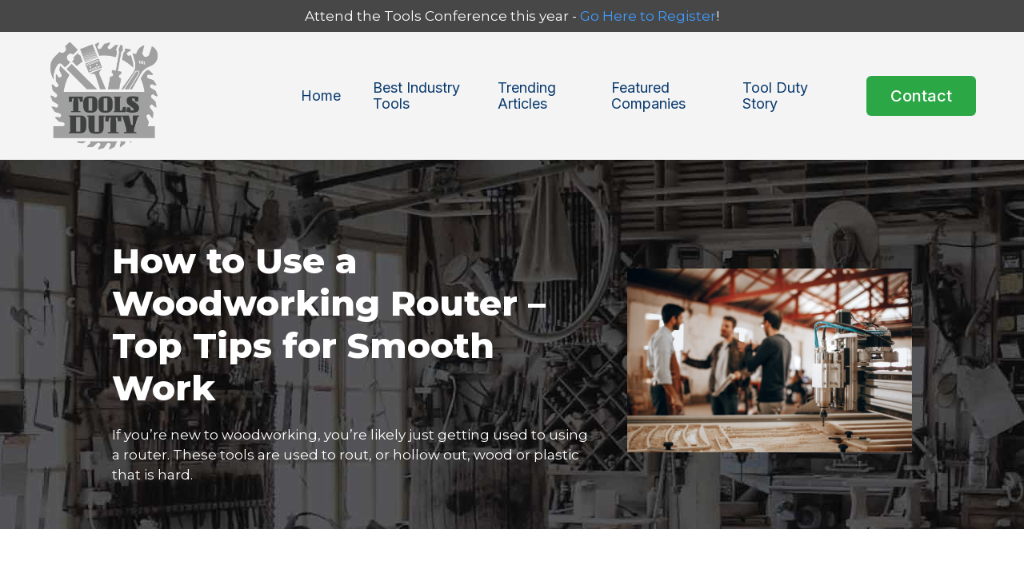

--- FILE ---
content_type: text/html
request_url: https://www.toolsduty.com/articles/how-to-use-a-woodworking-router
body_size: 6569
content:
<!DOCTYPE html><!-- Last Published: Tue Mar 04 2025 17:21:21 GMT+0000 (Coordinated Universal Time) --><html data-wf-domain="www.toolsduty.com" data-wf-page="61ad7f5f69b1b278f421f87b" data-wf-site="61a942c85fbdde559d55c567" data-wf-collection="61ad7f5f69b1b2519321f879" data-wf-item-slug="how-to-use-a-woodworking-router"><head><meta charset="utf-8"/><title>How to Use a Woodworking Router – Top Tips for Smooth Work</title><meta content="If you’re new to woodworking, you’re likely just getting used to using a router. These tools are used to rout, or hollow out, wood or plastic that is hard." name="description"/><meta content="How to Use a Woodworking Router – Top Tips for Smooth Work" property="og:title"/><meta content="If you’re new to woodworking, you’re likely just getting used to using a router. These tools are used to rout, or hollow out, wood or plastic that is hard." property="og:description"/><meta content="How to Use a Woodworking Router – Top Tips for Smooth Work" property="twitter:title"/><meta content="If you’re new to woodworking, you’re likely just getting used to using a router. These tools are used to rout, or hollow out, wood or plastic that is hard." property="twitter:description"/><meta property="og:type" content="website"/><meta content="summary_large_image" name="twitter:card"/><meta content="width=device-width, initial-scale=1" name="viewport"/><link href="https://cdn.prod.website-files.com/61a942c85fbdde559d55c567/css/toolsduty.webflow.10b307831.css" rel="stylesheet" type="text/css"/><link href="https://fonts.googleapis.com" rel="preconnect"/><link href="https://fonts.gstatic.com" rel="preconnect" crossorigin="anonymous"/><script src="https://ajax.googleapis.com/ajax/libs/webfont/1.6.26/webfont.js" type="text/javascript"></script><script type="text/javascript">WebFont.load({  google: {    families: ["Montserrat:100,100italic,200,200italic,300,300italic,400,400italic,500,500italic,600,600italic,700,700italic,800,800italic,900,900italic","Inter:100,200,300,regular,500,600,700,800,900"]  }});</script><script type="text/javascript">!function(o,c){var n=c.documentElement,t=" w-mod-";n.className+=t+"js",("ontouchstart"in o||o.DocumentTouch&&c instanceof DocumentTouch)&&(n.className+=t+"touch")}(window,document);</script><link href="https://cdn.prod.website-files.com/61a942c85fbdde559d55c567/61b1a3767e45f616f3d97c1f_toolduty-32.png" rel="shortcut icon" type="image/x-icon"/><link href="https://cdn.prod.website-files.com/61a942c85fbdde559d55c567/61b1a37d1245362fcf1c6fa4_toolduty-256.png" rel="apple-touch-icon"/><style type="text/css">

body {
  -webkit-font-smoothing: antialiased;
}      
</style></head><body class="body-2"><div class="div-block-19"><div class="w-layout-blockcontainer container-5 w-container"><div class="text-block-8">Attend the Tools Conference this year - <a href="https://aasp-pa.org/tools/">Go Here to Register</a>!</div></div></div><div class="nav-container"><div data-collapse="medium" data-animation="default" data-duration="200" data-doc-height="1" data-easing="ease" data-easing2="ease" role="banner" class="navbar w-nav"><div class="w-layout-grid menu-grid"><a href="/" class="brand w-inline-block"><img src="https://cdn.prod.website-files.com/61a942c85fbdde559d55c567/61a945b3e53b550f43980a96_tool-reviews-by-toolduty.png" loading="lazy" alt=""/></a><nav role="navigation" id="w-node-_55a81060-6aca-191f-1d76-5dfe32b05d50-32b05d4a" class="nav-menu w-nav-menu"><div data-hover="false" data-delay="0" class="dropdown w-dropdown"><div class="dropdown-toggle w-dropdown-toggle"><div class="icon-2 w-icon-dropdown-toggle"></div><div>Categories</div></div><nav class="dropdown-list w-dropdown-list"><a href="/categories/finance" class="dropdown-link w-dropdown-link">Finance</a><a href="/categories/business" class="dropdown-link w-dropdown-link">Business</a><a href="/categories/sports" class="dropdown-link w-dropdown-link">Sports</a><a href="/categories/entertainment" class="dropdown-link w-dropdown-link">Entertainment</a><a href="/categories/travel" class="dropdown-link w-dropdown-link">Travel</a></nav></div><div data-hover="false" data-delay="0" class="dropdown-2 w-dropdown"><div class="dropdown-toggle w-dropdown-toggle"><div class="icon-2 w-icon-dropdown-toggle"></div><div>Pages</div></div><nav class="dropdown-list w-dropdown-list"><a href="#" class="dropdown-link w-dropdown-link">Landing Page 1</a><a href="#" class="dropdown-link w-dropdown-link">Landing Page 2</a><a href="#" class="dropdown-link w-dropdown-link">Landing Page 3</a><a href="#" class="dropdown-link w-dropdown-link">Landing Page 4</a><a href="#" class="dropdown-link w-dropdown-link">About</a><a href="/contact" class="dropdown-link w-dropdown-link">Contact</a></nav></div><a href="/articles" class="nav-item w-inline-block"><div class="text-block-2">Home</div></a><a href="/industry" class="nav-item w-inline-block"><div class="text-block-2">Best Industry Tools</div></a><a href="/articles" class="nav-item w-inline-block"><div class="text-block-2">Trending Articles</div></a><a href="/featured-company" class="nav-item w-inline-block"><div class="text-block-2">Featured Companies</div></a><a href="/about-me" class="nav-item w-inline-block"><div class="text-block-3">Tool Duty Story</div></a><a href="/contact" class="button-cta w-button">Contact</a></nav><div id="w-node-_55a81060-6aca-191f-1d76-5dfe32b05d59-32b05d4a" class="menu-button w-nav-button"><div class="icon w-icon-nav-menu"></div></div></div></div></div><section class="section-4"><div class="w-layout-hflex flex-block"><div class="div-block-7"><h1 class="heading-5">How to Use a Woodworking Router – Top Tips for Smooth Work</h1><p class="paragraph-2">If you’re new to woodworking, you’re likely just getting used to using a router. These tools are used to rout, or hollow out, wood or plastic that is hard. </p></div><div class="div-block-6"><img loading="lazy" alt="How to Use a Woodworking Router – Top Tips for Smooth Work" src="https://cdn.prod.website-files.com/61a942c85fbdde512a55c58a/61b184bf1d072eaa2e26cf2a_t-27.jpg" sizes="(max-width: 479px) 96vw, (max-width: 767px) 61vw, (max-width: 1919px) 70vw, 1480px" srcset="https://cdn.prod.website-files.com/61a942c85fbdde512a55c58a/61b184bf1d072eaa2e26cf2a_t-27-p-800.jpeg 800w, https://cdn.prod.website-files.com/61a942c85fbdde512a55c58a/61b184bf1d072eaa2e26cf2a_t-27.jpg 850w" class="image"/></div></div></section><div class="section-2"><div class="main-container margin-top-50"><div class="w-row"><div class="w-col w-col-9"><div class="large-container center-align"><a href="/articles" class="link-3">&lt; Back to all blog posts</a><div class="div-block-13"><img src="https://cdn.prod.website-files.com/61a942c85fbdde512a55c58a/61b184bf1d072eaa2e26cf2a_t-27.jpg" loading="lazy" alt="" sizes="(max-width: 767px) 87vw, (max-width: 991px) 67vw, (max-width: 1919px) 64vw, 750px" srcset="https://cdn.prod.website-files.com/61a942c85fbdde512a55c58a/61b184bf1d072eaa2e26cf2a_t-27-p-800.jpeg 800w, https://cdn.prod.website-files.com/61a942c85fbdde512a55c58a/61b184bf1d072eaa2e26cf2a_t-27.jpg 850w"/></div><div class="intro w-richtext"><p>If you’re new to woodworking, you’re likely just getting used to using a router. These tools are used to rout, or hollow out, wood or plastic that is hard. So, just how do you use this tool? The basics are really easy, and after you learn them all you have to do is get some practice using it to get better.</p><p>Routers can be either hand tools or power tools, and they are used for trimming, shaping, and cutting not just wood and plastic, but also metal and many other materials. Keep reading if you’re curious about how this tool is used.</p><h2>A Router Is an Indispensable Woodworking Tool</h2><p>It has been said that with a piece of wood and a router, you can make almost anything. You can find these tools in any builder’s toolbox – it is just that valuable. If you’re trying to decide whether or not you should purchase one of these tools, consider some of their many benefits, which include:</p><ul role="list"><li>They reduce a lot of wood waste.</li><li>They accommodate a cutting area that is quite large.</li><li>They give you more control over your project.</li><li>They come with numerous time-saving accessories.</li><li>They allow you to repeat patterns with more accuracy.</li></ul><p>Routers make all of your projects much easier and even offer accessories such as dust collection systems, bushing adapters, centering cones, and edge guides, among others. In fact, you can even complete your woodworking projects while having a lot of fun at the same time.</p><p>If you’d like some helpful tips to help you figure out how to work this very versatile tool, keep reading because below are just a few of them.</p><h2>Getting Started with Your Router</h2><p>Although it’s impossible to go over everything you can do with your router in this one article, we can at least go over a few of the basics. Once you master these, the rest will come much easier, and in fact, you can keep learning more and more techniques for a long time after the basics are perfected. The following are a few of those basics.</p><p><strong>Move to the right.</strong> When you work with a router and you’re a beginner, it’s easy for the tool to be used incorrectly, including having it go in the wrong direction. When you’re using your router, make sure it is going the opposite direction of the rotation of the bit. When you do this, you’ll gain more control over the tool and it will cut into the work and leave the edge of the piece alone.</p><p><strong>Mount the tool upside down.</strong> To make your work easier, you can mount your router upside down on a router table, giving you a hands-free way to do your work. Using the tool while holding it restricts some of the possibilities when you’re cutting or shaping your product, but using a router table and mounting the tool securely gives you a lot more freedom and makes every project a lot easier on you.</p><p><strong>Template cut.</strong> If you need to make two or more pieces that are just alike, this is the type of cut you want. You have to use a top-bearing straight bit and a pattern, and it works because the bit carves the wood at the same time that the bearing rolls along the pattern. It is not a difficult cut, but go ahead and practice it because it will likely be repeated quite often.</p><h3>Conclusion</h3><p>The above techniques naturally don’t cover every single thing you can do with your woodworking router, but it’s a great start. A router isn’t as difficult to use as you might think, and we believe this article has proved that. What do you think?</p><p>By now you should be pretty excited about getting started with your router. Because there are so many things you can do with it, it’s good to know that this tool is easy to find and easy to learn how to operate. Indeed, you can do some amazing things with a woodworking router, because it is one tool that will make you glad you got into woodworking in the first place.</p><p>‍</p></div><div class="div-block-20"><img loading="lazy" alt="" src="" class="w-dyn-bind-empty"/></div><div class="body-1 w-dyn-bind-empty w-richtext"></div><div class="div-block-20"><img loading="lazy" alt="" src="" class="w-dyn-bind-empty"/></div><div class="body w-dyn-bind-empty w-richtext"></div><div class="body w-dyn-bind-empty w-richtext"></div><div class="body w-dyn-bind-empty w-richtext"></div></div></div><div class="column w-col w-col-3"><div class="w-dyn-list"><div role="list" class="w-dyn-items"><div role="listitem" class="w-dyn-item"><a href="/articles/top-5-repair-issues-for-property-managers-and-when-to-diy" class="w-inline-block"><div class="w-layout-vflex flex-block-6"><img loading="lazy" alt="Top 5 Repair Issues for Property Managers (And When to DIY)" src="https://cdn.prod.website-files.com/61a942c85fbdde512a55c58a/67c621afa20c51ed6d9015b0_Property%20Managers%20Repair%20Issues.jpg" sizes="(max-width: 767px) 87vw, (max-width: 991px) 21vw, (max-width: 1919px) 20vw, 300px" srcset="https://cdn.prod.website-files.com/61a942c85fbdde512a55c58a/67c621afa20c51ed6d9015b0_Property%20Managers%20Repair%20Issues-p-500.jpg 500w, https://cdn.prod.website-files.com/61a942c85fbdde512a55c58a/67c621afa20c51ed6d9015b0_Property%20Managers%20Repair%20Issues-p-800.jpg 800w, https://cdn.prod.website-files.com/61a942c85fbdde512a55c58a/67c621afa20c51ed6d9015b0_Property%20Managers%20Repair%20Issues.jpg 870w"/><h3 class="heading-15">Top 5 Repair Issues for Property Managers (And When to DIY)</h3></div></a></div><div role="listitem" class="w-dyn-item"><a href="/articles/efficient-tile-removal-from-concrete-slabs-expert-tips" class="w-inline-block"><div class="w-layout-vflex flex-block-6"><img loading="lazy" alt="Efficient Tile Removal from Concrete Slabs: Expert Tips" src="https://cdn.prod.website-files.com/61a942c85fbdde512a55c58a/66cb5085a09f2393af4f3825_removing%20tile%20from%20concrete.jpg" sizes="(max-width: 767px) 87vw, (max-width: 991px) 21vw, (max-width: 1919px) 20vw, 300px" srcset="https://cdn.prod.website-files.com/61a942c85fbdde512a55c58a/66cb5085a09f2393af4f3825_removing%20tile%20from%20concrete-p-500.jpg 500w, https://cdn.prod.website-files.com/61a942c85fbdde512a55c58a/66cb5085a09f2393af4f3825_removing%20tile%20from%20concrete.jpg 800w"/><h3 class="heading-15">Efficient Tile Removal from Concrete Slabs: Expert Tips</h3></div></a></div><div role="listitem" class="w-dyn-item"><a href="/articles/hoa-tool-storage-rules-what-homeowners-need-to-know" class="w-inline-block"><div class="w-layout-vflex flex-block-6"><img loading="lazy" alt="HOA Tool Storage Rules: What Homeowners Need to Know" src="https://cdn.prod.website-files.com/61a942c85fbdde512a55c58a/66cb49b8a09f2393af49e292_hoa%20storage%20for%20tools.jpg" sizes="(max-width: 767px) 87vw, (max-width: 991px) 21vw, (max-width: 1919px) 20vw, 300px" srcset="https://cdn.prod.website-files.com/61a942c85fbdde512a55c58a/66cb49b8a09f2393af49e292_hoa%20storage%20for%20tools-p-500.jpg 500w, https://cdn.prod.website-files.com/61a942c85fbdde512a55c58a/66cb49b8a09f2393af49e292_hoa%20storage%20for%20tools.jpg 900w"/><h3 class="heading-15">HOA Tool Storage Rules: What Homeowners Need to Know</h3></div></a></div><div role="listitem" class="w-dyn-item"><a href="/articles/fixing-leaks-in-metal-roofs-tips-techniques" class="w-inline-block"><div class="w-layout-vflex flex-block-6"><img loading="lazy" alt="Fixing Leaks in Metal Roofs: Tips &amp; Techniques" src="https://cdn.prod.website-files.com/61a942c85fbdde512a55c58a/65c56462f9b84d3c2f10f6ad_leak-in-metal-roof.jpg" sizes="(max-width: 767px) 87vw, (max-width: 991px) 21vw, (max-width: 1919px) 20vw, 300px" srcset="https://cdn.prod.website-files.com/61a942c85fbdde512a55c58a/65c56462f9b84d3c2f10f6ad_leak-in-metal-roof-p-500.jpg 500w, https://cdn.prod.website-files.com/61a942c85fbdde512a55c58a/65c56462f9b84d3c2f10f6ad_leak-in-metal-roof.jpg 750w"/><h3 class="heading-15">Fixing Leaks in Metal Roofs: Tips &amp; Techniques</h3></div></a></div><div role="listitem" class="w-dyn-item"><a href="/articles/maintaining-glass-shower-door-seals-tips-solutions" class="w-inline-block"><div class="w-layout-vflex flex-block-6"><img loading="lazy" alt="Maintaining Glass Shower Door Seals: Tips &amp; Solutions" src="https://cdn.prod.website-files.com/61a942c85fbdde512a55c58a/65c54fcc237fe0381fbaf69c_glass%20shower%20door%20seal.jpg" sizes="(max-width: 767px) 87vw, (max-width: 991px) 21vw, (max-width: 1919px) 20vw, 300px" srcset="https://cdn.prod.website-files.com/61a942c85fbdde512a55c58a/65c54fcc237fe0381fbaf69c_glass%20shower%20door%20seal-p-500.jpg 500w, https://cdn.prod.website-files.com/61a942c85fbdde512a55c58a/65c54fcc237fe0381fbaf69c_glass%20shower%20door%20seal.jpg 730w"/><h3 class="heading-15">Maintaining Glass Shower Door Seals: Tips &amp; Solutions</h3></div></a></div><div role="listitem" class="w-dyn-item"><a href="/articles/eco-friendly-carpet-cleaning-benefits-effective-techniques" class="w-inline-block"><div class="w-layout-vflex flex-block-6"><img loading="lazy" alt="Eco-Friendly Carpet Cleaning: Benefits &amp; Effective Techniques" src="https://cdn.prod.website-files.com/61a942c85fbdde512a55c58a/65c3b2f3021051059c5f50f6_renewable-energy.jpg" sizes="(max-width: 767px) 87vw, (max-width: 991px) 21vw, (max-width: 1919px) 20vw, 300px" srcset="https://cdn.prod.website-files.com/61a942c85fbdde512a55c58a/65c3b2f3021051059c5f50f6_renewable-energy-p-500.jpg 500w, https://cdn.prod.website-files.com/61a942c85fbdde512a55c58a/65c3b2f3021051059c5f50f6_renewable-energy.jpg 720w"/><h3 class="heading-15">Eco-Friendly Carpet Cleaning: Benefits &amp; Effective Techniques</h3></div></a></div><div role="listitem" class="w-dyn-item"><a href="/articles/best-chainsaw-under-200" class="w-inline-block"><div class="w-layout-vflex flex-block-6"><img loading="lazy" alt="Best Chainsaws Under $200: Report on Top-Selling Models" src="https://cdn.prod.website-files.com/61a942c85fbdde512a55c58a/61b1a00573c122493034a689_t-44.jpg" sizes="(max-width: 767px) 87vw, (max-width: 991px) 21vw, (max-width: 1919px) 20vw, 300px" srcset="https://cdn.prod.website-files.com/61a942c85fbdde512a55c58a/61b1a00573c122493034a689_t-44-p-500.jpeg 500w, https://cdn.prod.website-files.com/61a942c85fbdde512a55c58a/61b1a00573c122493034a689_t-44-p-800.jpeg 800w, https://cdn.prod.website-files.com/61a942c85fbdde512a55c58a/61b1a00573c122493034a689_t-44.jpg 850w"/><h3 class="heading-15">Best Chainsaws Under $200: Report on Top-Selling Models</h3></div></a></div><div role="listitem" class="w-dyn-item"><a href="/articles/best-hole-saw-kit-for-electricians-plumbers" class="w-inline-block"><div class="w-layout-vflex flex-block-6"><img loading="lazy" alt="Best Hole Saw Kit for Electricians &amp; Plumbers – Reviews and Buyer’s Guide" src="https://cdn.prod.website-files.com/61a942c85fbdde512a55c58a/61b197ef11f81c7903faef6b_t-43.jpg" sizes="(max-width: 767px) 87vw, (max-width: 991px) 21vw, (max-width: 1919px) 20vw, 300px" srcset="https://cdn.prod.website-files.com/61a942c85fbdde512a55c58a/61b197ef11f81c7903faef6b_t-43-p-800.jpeg 800w, https://cdn.prod.website-files.com/61a942c85fbdde512a55c58a/61b197ef11f81c7903faef6b_t-43.jpg 850w"/><h3 class="heading-15">Best Hole Saw Kit for Electricians &amp; Plumbers – Reviews and Buyer’s Guide</h3></div></a></div><div role="listitem" class="w-dyn-item"><a href="/articles/best-heat-gun-for-removing-paint" class="w-inline-block"><div class="w-layout-vflex flex-block-6"><img loading="lazy" alt="Best Heat Gun for Removing Paint" src="https://cdn.prod.website-files.com/61a942c85fbdde512a55c58a/61b196f2a91c10e40c3bb198_t-42.jpg"/><h3 class="heading-15">Best Heat Gun for Removing Paint</h3></div></a></div><div role="listitem" class="w-dyn-item"><a href="/articles/best-table-saw-for-small-shop" class="w-inline-block"><div class="w-layout-vflex flex-block-6"><img loading="lazy" alt="The Best Table Saw for a Small Shop – List of Top-Rated" src="https://cdn.prod.website-files.com/61a942c85fbdde512a55c58a/61b195a9ced168633b490bdc_t-41.jpg"/><h3 class="heading-15">The Best Table Saw for a Small Shop – List of Top-Rated</h3></div></a></div><div role="listitem" class="w-dyn-item"><a href="/articles/best-plasma-cutter-under-500" class="w-inline-block"><div class="w-layout-vflex flex-block-6"><img loading="lazy" alt="Best Budget Plasma Cutters Under $500 – In-Depth Reviews" src="https://cdn.prod.website-files.com/61a942c85fbdde512a55c58a/61b194a2c97717d5ba2610f9_t-40.jpg"/><h3 class="heading-15">Best Budget Plasma Cutters Under $500 – In-Depth Reviews</h3></div></a></div><div role="listitem" class="w-dyn-item"><a href="/articles/best-drill-bit-for-hardened-steel" class="w-inline-block"><div class="w-layout-vflex flex-block-6"><img loading="lazy" alt="TOP 3 Best Drill Bits for Hardened Steel Bolt – Reviews" src="https://cdn.prod.website-files.com/61a942c85fbdde512a55c58a/61b193add9ab7601a79cdbba_t-39.jpg" sizes="(max-width: 767px) 87vw, (max-width: 991px) 21vw, (max-width: 1919px) 20vw, 300px" srcset="https://cdn.prod.website-files.com/61a942c85fbdde512a55c58a/61b193add9ab7601a79cdbba_t-39-p-800.jpeg 800w, https://cdn.prod.website-files.com/61a942c85fbdde512a55c58a/61b193add9ab7601a79cdbba_t-39.jpg 850w"/><h3 class="heading-15">TOP 3 Best Drill Bits for Hardened Steel Bolt – Reviews</h3></div></a></div><div role="listitem" class="w-dyn-item"><a href="/articles/p731-vs-p737" class="w-inline-block"><div class="w-layout-vflex flex-block-6"><img loading="lazy" alt="Ryobi P731 vs P737 Review and Comparison – Which Inflator is the Best?" src="https://cdn.prod.website-files.com/61a942c85fbdde512a55c58a/61b192b3d164d77550cb7586_t-38.jpg"/><h3 class="heading-15">Ryobi P731 vs P737 Review and Comparison – Which Inflator is the Best?</h3></div></a></div><div role="listitem" class="w-dyn-item"><a href="/articles/dewalt-dws779-vs-dws780-vs-dws709" class="w-inline-block"><div class="w-layout-vflex flex-block-6"><img loading="lazy" alt="Dewalt Dws779 vs. Dws780 vs. Dws709 – Reviews and Comparison" src="https://cdn.prod.website-files.com/61a942c85fbdde512a55c58a/61b1917e0d73fe114220a9a2_t-37.jpg" sizes="(max-width: 767px) 87vw, (max-width: 991px) 21vw, (max-width: 1919px) 20vw, 300px" srcset="https://cdn.prod.website-files.com/61a942c85fbdde512a55c58a/61b1917e0d73fe114220a9a2_t-37-p-800.jpeg 800w, https://cdn.prod.website-files.com/61a942c85fbdde512a55c58a/61b1917e0d73fe114220a9a2_t-37.jpg 850w"/><h3 class="heading-15">Dewalt Dws779 vs. Dws780 vs. Dws709 – Reviews and Comparison</h3></div></a></div><div role="listitem" class="w-dyn-item"><a href="/articles/best-woodworking-vise" class="w-inline-block"><div class="w-layout-vflex flex-block-6"><img loading="lazy" alt="Best Vises for Woodworking – List of Top-Rated" src="https://cdn.prod.website-files.com/61a942c85fbdde512a55c58a/61b190579f28a20741f7024e_t-36.jpg" sizes="(max-width: 767px) 87vw, (max-width: 991px) 21vw, (max-width: 1919px) 20vw, 300px" srcset="https://cdn.prod.website-files.com/61a942c85fbdde512a55c58a/61b190579f28a20741f7024e_t-36-p-500.jpeg 500w, https://cdn.prod.website-files.com/61a942c85fbdde512a55c58a/61b190579f28a20741f7024e_t-36-p-800.jpeg 800w, https://cdn.prod.website-files.com/61a942c85fbdde512a55c58a/61b190579f28a20741f7024e_t-36.jpg 850w"/><h3 class="heading-15">Best Vises for Woodworking – List of Top-Rated</h3></div></a></div></div></div></div></div></div></div><div id="sign-up" class="section less-padding filled"><div class="main-container no-margin-top"><div class="small-container center-align"><h2 class="white">Get the Latest News on Tools and More for Home Service Pros!</h2><p class="paragraph-4">Sign up now and be in the know about the best tools for home service professionals. We deliver news, reviews, and trends straight to your inbox.</p><div class="email-sign-up padding-top w-form"><form id="email-form" name="email-form" data-name="Email Form" method="get" class="form-2" data-wf-page-id="61ad7f5f69b1b278f421f87b" data-wf-element-id="4ee2ee06-edc6-a8fe-3090-34c5db110ccb"><input class="text-field-2 w-input" maxlength="256" name="email-2" data-name="Email 2" placeholder="Enter your email" type="email" id="email-2" required=""/><input type="submit" data-wait="Please wait..." class="submit-button w-button" value="Sign up"/></form><div class="w-form-done"><div>Thank you! Your submission has been received!</div></div><div class="w-form-fail"><div>Oops! Something went wrong while submitting the form.</div></div></div></div></div></div><div data-w-id="e80a0129-a058-7b69-e932-61ee9aec5d96" class="footer"><div class="w-layout-blockcontainer container w-container"><img src="https://cdn.prod.website-files.com/61a942c85fbdde559d55c567/61b1a37d1245362fcf1c6fa4_toolduty-256.png" loading="lazy" alt="tools duty"/><div class="w-layout-hflex flex-block-2"><a href="/articles" class="footer-link">Articles</a><a href="/about-me" class="footer-link">About Me</a><a href="/contact" class="footer-link">Contact</a><a href="/disclaimer" class="footer-link">Disclaimer</a><a href="/privacy-policy" class="footer-link">Privacy Policy</a><a href="#" target="_blank" class="footer-link">Twitter</a><a href="#" target="_blank" class="footer-link">Instagram</a></div></div><div class="text-block-4">© Copyright - ToolsDuty - 2023</div></div><script src="https://d3e54v103j8qbb.cloudfront.net/js/jquery-3.5.1.min.dc5e7f18c8.js?site=61a942c85fbdde559d55c567" type="text/javascript" integrity="sha256-9/aliU8dGd2tb6OSsuzixeV4y/faTqgFtohetphbbj0=" crossorigin="anonymous"></script><script src="https://cdn.prod.website-files.com/61a942c85fbdde559d55c567/js/webflow.schunk.4a394eb5af8156f2.js" type="text/javascript"></script><script src="https://cdn.prod.website-files.com/61a942c85fbdde559d55c567/js/webflow.37fb8429.afe576326791796d.js" type="text/javascript"></script></body></html>

--- FILE ---
content_type: text/css
request_url: https://cdn.prod.website-files.com/61a942c85fbdde559d55c567/css/toolsduty.webflow.10b307831.css
body_size: 12031
content:
html {
  -webkit-text-size-adjust: 100%;
  -ms-text-size-adjust: 100%;
  font-family: sans-serif;
}

body {
  margin: 0;
}

article, aside, details, figcaption, figure, footer, header, hgroup, main, menu, nav, section, summary {
  display: block;
}

audio, canvas, progress, video {
  vertical-align: baseline;
  display: inline-block;
}

audio:not([controls]) {
  height: 0;
  display: none;
}

[hidden], template {
  display: none;
}

a {
  background-color: #0000;
}

a:active, a:hover {
  outline: 0;
}

abbr[title] {
  border-bottom: 1px dotted;
}

b, strong {
  font-weight: bold;
}

dfn {
  font-style: italic;
}

h1 {
  margin: .67em 0;
  font-size: 2em;
}

mark {
  color: #000;
  background: #ff0;
}

small {
  font-size: 80%;
}

sub, sup {
  vertical-align: baseline;
  font-size: 75%;
  line-height: 0;
  position: relative;
}

sup {
  top: -.5em;
}

sub {
  bottom: -.25em;
}

img {
  border: 0;
}

svg:not(:root) {
  overflow: hidden;
}

hr {
  box-sizing: content-box;
  height: 0;
}

pre {
  overflow: auto;
}

code, kbd, pre, samp {
  font-family: monospace;
  font-size: 1em;
}

button, input, optgroup, select, textarea {
  color: inherit;
  font: inherit;
  margin: 0;
}

button {
  overflow: visible;
}

button, select {
  text-transform: none;
}

button, html input[type="button"], input[type="reset"] {
  -webkit-appearance: button;
  cursor: pointer;
}

button[disabled], html input[disabled] {
  cursor: default;
}

button::-moz-focus-inner, input::-moz-focus-inner {
  border: 0;
  padding: 0;
}

input {
  line-height: normal;
}

input[type="checkbox"], input[type="radio"] {
  box-sizing: border-box;
  padding: 0;
}

input[type="number"]::-webkit-inner-spin-button, input[type="number"]::-webkit-outer-spin-button {
  height: auto;
}

input[type="search"] {
  -webkit-appearance: none;
}

input[type="search"]::-webkit-search-cancel-button, input[type="search"]::-webkit-search-decoration {
  -webkit-appearance: none;
}

legend {
  border: 0;
  padding: 0;
}

textarea {
  overflow: auto;
}

optgroup {
  font-weight: bold;
}

table {
  border-collapse: collapse;
  border-spacing: 0;
}

td, th {
  padding: 0;
}

@font-face {
  font-family: webflow-icons;
  src: url("[data-uri]") format("truetype");
  font-weight: normal;
  font-style: normal;
}

[class^="w-icon-"], [class*=" w-icon-"] {
  speak: none;
  font-variant: normal;
  text-transform: none;
  -webkit-font-smoothing: antialiased;
  -moz-osx-font-smoothing: grayscale;
  font-style: normal;
  font-weight: normal;
  line-height: 1;
  font-family: webflow-icons !important;
}

.w-icon-slider-right:before {
  content: "";
}

.w-icon-slider-left:before {
  content: "";
}

.w-icon-nav-menu:before {
  content: "";
}

.w-icon-arrow-down:before, .w-icon-dropdown-toggle:before {
  content: "";
}

.w-icon-file-upload-remove:before {
  content: "";
}

.w-icon-file-upload-icon:before {
  content: "";
}

* {
  box-sizing: border-box;
}

html {
  height: 100%;
}

body {
  color: #333;
  background-color: #fff;
  min-height: 100%;
  margin: 0;
  font-family: Arial, sans-serif;
  font-size: 14px;
  line-height: 20px;
}

img {
  vertical-align: middle;
  max-width: 100%;
  display: inline-block;
}

html.w-mod-touch * {
  background-attachment: scroll !important;
}

.w-block {
  display: block;
}

.w-inline-block {
  max-width: 100%;
  display: inline-block;
}

.w-clearfix:before, .w-clearfix:after {
  content: " ";
  grid-area: 1 / 1 / 2 / 2;
  display: table;
}

.w-clearfix:after {
  clear: both;
}

.w-hidden {
  display: none;
}

.w-button {
  color: #fff;
  line-height: inherit;
  cursor: pointer;
  background-color: #3898ec;
  border: 0;
  border-radius: 0;
  padding: 9px 15px;
  text-decoration: none;
  display: inline-block;
}

input.w-button {
  -webkit-appearance: button;
}

html[data-w-dynpage] [data-w-cloak] {
  color: #0000 !important;
}

.w-code-block {
  margin: unset;
}

pre.w-code-block code {
  all: inherit;
}

.w-optimization {
  display: contents;
}

.w-webflow-badge, .w-webflow-badge > img {
  box-sizing: unset;
  width: unset;
  height: unset;
  max-height: unset;
  max-width: unset;
  min-height: unset;
  min-width: unset;
  margin: unset;
  padding: unset;
  float: unset;
  clear: unset;
  border: unset;
  border-radius: unset;
  background: unset;
  background-image: unset;
  background-position: unset;
  background-size: unset;
  background-repeat: unset;
  background-origin: unset;
  background-clip: unset;
  background-attachment: unset;
  background-color: unset;
  box-shadow: unset;
  transform: unset;
  direction: unset;
  font-family: unset;
  font-weight: unset;
  color: unset;
  font-size: unset;
  line-height: unset;
  font-style: unset;
  font-variant: unset;
  text-align: unset;
  letter-spacing: unset;
  -webkit-text-decoration: unset;
  text-decoration: unset;
  text-indent: unset;
  text-transform: unset;
  list-style-type: unset;
  text-shadow: unset;
  vertical-align: unset;
  cursor: unset;
  white-space: unset;
  word-break: unset;
  word-spacing: unset;
  word-wrap: unset;
  transition: unset;
}

.w-webflow-badge {
  white-space: nowrap;
  cursor: pointer;
  box-shadow: 0 0 0 1px #0000001a, 0 1px 3px #0000001a;
  visibility: visible !important;
  opacity: 1 !important;
  z-index: 2147483647 !important;
  color: #aaadb0 !important;
  overflow: unset !important;
  background-color: #fff !important;
  border-radius: 3px !important;
  width: auto !important;
  height: auto !important;
  margin: 0 !important;
  padding: 6px !important;
  font-size: 12px !important;
  line-height: 14px !important;
  text-decoration: none !important;
  display: inline-block !important;
  position: fixed !important;
  inset: auto 12px 12px auto !important;
  transform: none !important;
}

.w-webflow-badge > img {
  position: unset;
  visibility: unset !important;
  opacity: 1 !important;
  vertical-align: middle !important;
  display: inline-block !important;
}

h1, h2, h3, h4, h5, h6 {
  margin-bottom: 10px;
  font-weight: bold;
}

h1 {
  margin-top: 20px;
  font-size: 38px;
  line-height: 44px;
}

h2 {
  margin-top: 20px;
  font-size: 32px;
  line-height: 36px;
}

h3 {
  margin-top: 20px;
  font-size: 24px;
  line-height: 30px;
}

h4 {
  margin-top: 10px;
  font-size: 18px;
  line-height: 24px;
}

h5 {
  margin-top: 10px;
  font-size: 14px;
  line-height: 20px;
}

h6 {
  margin-top: 10px;
  font-size: 12px;
  line-height: 18px;
}

p {
  margin-top: 0;
  margin-bottom: 10px;
}

blockquote {
  border-left: 5px solid #e2e2e2;
  margin: 0 0 10px;
  padding: 10px 20px;
  font-size: 18px;
  line-height: 22px;
}

figure {
  margin: 0 0 10px;
}

figcaption {
  text-align: center;
  margin-top: 5px;
}

ul, ol {
  margin-top: 0;
  margin-bottom: 10px;
  padding-left: 40px;
}

.w-list-unstyled {
  padding-left: 0;
  list-style: none;
}

.w-embed:before, .w-embed:after {
  content: " ";
  grid-area: 1 / 1 / 2 / 2;
  display: table;
}

.w-embed:after {
  clear: both;
}

.w-video {
  width: 100%;
  padding: 0;
  position: relative;
}

.w-video iframe, .w-video object, .w-video embed {
  border: none;
  width: 100%;
  height: 100%;
  position: absolute;
  top: 0;
  left: 0;
}

fieldset {
  border: 0;
  margin: 0;
  padding: 0;
}

button, [type="button"], [type="reset"] {
  cursor: pointer;
  -webkit-appearance: button;
  border: 0;
}

.w-form {
  margin: 0 0 15px;
}

.w-form-done {
  text-align: center;
  background-color: #ddd;
  padding: 20px;
  display: none;
}

.w-form-fail {
  background-color: #ffdede;
  margin-top: 10px;
  padding: 10px;
  display: none;
}

label {
  margin-bottom: 5px;
  font-weight: bold;
  display: block;
}

.w-input, .w-select {
  color: #333;
  vertical-align: middle;
  background-color: #fff;
  border: 1px solid #ccc;
  width: 100%;
  height: 38px;
  margin-bottom: 10px;
  padding: 8px 12px;
  font-size: 14px;
  line-height: 1.42857;
  display: block;
}

.w-input::placeholder, .w-select::placeholder {
  color: #999;
}

.w-input:focus, .w-select:focus {
  border-color: #3898ec;
  outline: 0;
}

.w-input[disabled], .w-select[disabled], .w-input[readonly], .w-select[readonly], fieldset[disabled] .w-input, fieldset[disabled] .w-select {
  cursor: not-allowed;
}

.w-input[disabled]:not(.w-input-disabled), .w-select[disabled]:not(.w-input-disabled), .w-input[readonly], .w-select[readonly], fieldset[disabled]:not(.w-input-disabled) .w-input, fieldset[disabled]:not(.w-input-disabled) .w-select {
  background-color: #eee;
}

textarea.w-input, textarea.w-select {
  height: auto;
}

.w-select {
  background-color: #f3f3f3;
}

.w-select[multiple] {
  height: auto;
}

.w-form-label {
  cursor: pointer;
  margin-bottom: 0;
  font-weight: normal;
  display: inline-block;
}

.w-radio {
  margin-bottom: 5px;
  padding-left: 20px;
  display: block;
}

.w-radio:before, .w-radio:after {
  content: " ";
  grid-area: 1 / 1 / 2 / 2;
  display: table;
}

.w-radio:after {
  clear: both;
}

.w-radio-input {
  float: left;
  margin: 3px 0 0 -20px;
  line-height: normal;
}

.w-file-upload {
  margin-bottom: 10px;
  display: block;
}

.w-file-upload-input {
  opacity: 0;
  z-index: -100;
  width: .1px;
  height: .1px;
  position: absolute;
  overflow: hidden;
}

.w-file-upload-default, .w-file-upload-uploading, .w-file-upload-success {
  color: #333;
  display: inline-block;
}

.w-file-upload-error {
  margin-top: 10px;
  display: block;
}

.w-file-upload-default.w-hidden, .w-file-upload-uploading.w-hidden, .w-file-upload-error.w-hidden, .w-file-upload-success.w-hidden {
  display: none;
}

.w-file-upload-uploading-btn {
  cursor: pointer;
  background-color: #fafafa;
  border: 1px solid #ccc;
  margin: 0;
  padding: 8px 12px;
  font-size: 14px;
  font-weight: normal;
  display: flex;
}

.w-file-upload-file {
  background-color: #fafafa;
  border: 1px solid #ccc;
  flex-grow: 1;
  justify-content: space-between;
  margin: 0;
  padding: 8px 9px 8px 11px;
  display: flex;
}

.w-file-upload-file-name {
  font-size: 14px;
  font-weight: normal;
  display: block;
}

.w-file-remove-link {
  cursor: pointer;
  width: auto;
  height: auto;
  margin-top: 3px;
  margin-left: 10px;
  padding: 3px;
  display: block;
}

.w-icon-file-upload-remove {
  margin: auto;
  font-size: 10px;
}

.w-file-upload-error-msg {
  color: #ea384c;
  padding: 2px 0;
  display: inline-block;
}

.w-file-upload-info {
  padding: 0 12px;
  line-height: 38px;
  display: inline-block;
}

.w-file-upload-label {
  cursor: pointer;
  background-color: #fafafa;
  border: 1px solid #ccc;
  margin: 0;
  padding: 8px 12px;
  font-size: 14px;
  font-weight: normal;
  display: inline-block;
}

.w-icon-file-upload-icon, .w-icon-file-upload-uploading {
  width: 20px;
  margin-right: 8px;
  display: inline-block;
}

.w-icon-file-upload-uploading {
  height: 20px;
}

.w-container {
  max-width: 940px;
  margin-left: auto;
  margin-right: auto;
}

.w-container:before, .w-container:after {
  content: " ";
  grid-area: 1 / 1 / 2 / 2;
  display: table;
}

.w-container:after {
  clear: both;
}

.w-container .w-row {
  margin-left: -10px;
  margin-right: -10px;
}

.w-row:before, .w-row:after {
  content: " ";
  grid-area: 1 / 1 / 2 / 2;
  display: table;
}

.w-row:after {
  clear: both;
}

.w-row .w-row {
  margin-left: 0;
  margin-right: 0;
}

.w-col {
  float: left;
  width: 100%;
  min-height: 1px;
  padding-left: 10px;
  padding-right: 10px;
  position: relative;
}

.w-col .w-col {
  padding-left: 0;
  padding-right: 0;
}

.w-col-1 {
  width: 8.33333%;
}

.w-col-2 {
  width: 16.6667%;
}

.w-col-3 {
  width: 25%;
}

.w-col-4 {
  width: 33.3333%;
}

.w-col-5 {
  width: 41.6667%;
}

.w-col-6 {
  width: 50%;
}

.w-col-7 {
  width: 58.3333%;
}

.w-col-8 {
  width: 66.6667%;
}

.w-col-9 {
  width: 75%;
}

.w-col-10 {
  width: 83.3333%;
}

.w-col-11 {
  width: 91.6667%;
}

.w-col-12 {
  width: 100%;
}

.w-hidden-main {
  display: none !important;
}

@media screen and (max-width: 991px) {
  .w-container {
    max-width: 728px;
  }

  .w-hidden-main {
    display: inherit !important;
  }

  .w-hidden-medium {
    display: none !important;
  }

  .w-col-medium-1 {
    width: 8.33333%;
  }

  .w-col-medium-2 {
    width: 16.6667%;
  }

  .w-col-medium-3 {
    width: 25%;
  }

  .w-col-medium-4 {
    width: 33.3333%;
  }

  .w-col-medium-5 {
    width: 41.6667%;
  }

  .w-col-medium-6 {
    width: 50%;
  }

  .w-col-medium-7 {
    width: 58.3333%;
  }

  .w-col-medium-8 {
    width: 66.6667%;
  }

  .w-col-medium-9 {
    width: 75%;
  }

  .w-col-medium-10 {
    width: 83.3333%;
  }

  .w-col-medium-11 {
    width: 91.6667%;
  }

  .w-col-medium-12 {
    width: 100%;
  }

  .w-col-stack {
    width: 100%;
    left: auto;
    right: auto;
  }
}

@media screen and (max-width: 767px) {
  .w-hidden-main, .w-hidden-medium {
    display: inherit !important;
  }

  .w-hidden-small {
    display: none !important;
  }

  .w-row, .w-container .w-row {
    margin-left: 0;
    margin-right: 0;
  }

  .w-col {
    width: 100%;
    left: auto;
    right: auto;
  }

  .w-col-small-1 {
    width: 8.33333%;
  }

  .w-col-small-2 {
    width: 16.6667%;
  }

  .w-col-small-3 {
    width: 25%;
  }

  .w-col-small-4 {
    width: 33.3333%;
  }

  .w-col-small-5 {
    width: 41.6667%;
  }

  .w-col-small-6 {
    width: 50%;
  }

  .w-col-small-7 {
    width: 58.3333%;
  }

  .w-col-small-8 {
    width: 66.6667%;
  }

  .w-col-small-9 {
    width: 75%;
  }

  .w-col-small-10 {
    width: 83.3333%;
  }

  .w-col-small-11 {
    width: 91.6667%;
  }

  .w-col-small-12 {
    width: 100%;
  }
}

@media screen and (max-width: 479px) {
  .w-container {
    max-width: none;
  }

  .w-hidden-main, .w-hidden-medium, .w-hidden-small {
    display: inherit !important;
  }

  .w-hidden-tiny {
    display: none !important;
  }

  .w-col {
    width: 100%;
  }

  .w-col-tiny-1 {
    width: 8.33333%;
  }

  .w-col-tiny-2 {
    width: 16.6667%;
  }

  .w-col-tiny-3 {
    width: 25%;
  }

  .w-col-tiny-4 {
    width: 33.3333%;
  }

  .w-col-tiny-5 {
    width: 41.6667%;
  }

  .w-col-tiny-6 {
    width: 50%;
  }

  .w-col-tiny-7 {
    width: 58.3333%;
  }

  .w-col-tiny-8 {
    width: 66.6667%;
  }

  .w-col-tiny-9 {
    width: 75%;
  }

  .w-col-tiny-10 {
    width: 83.3333%;
  }

  .w-col-tiny-11 {
    width: 91.6667%;
  }

  .w-col-tiny-12 {
    width: 100%;
  }
}

.w-widget {
  position: relative;
}

.w-widget-map {
  width: 100%;
  height: 400px;
}

.w-widget-map label {
  width: auto;
  display: inline;
}

.w-widget-map img {
  max-width: inherit;
}

.w-widget-map .gm-style-iw {
  text-align: center;
}

.w-widget-map .gm-style-iw > button {
  display: none !important;
}

.w-widget-twitter {
  overflow: hidden;
}

.w-widget-twitter-count-shim {
  vertical-align: top;
  text-align: center;
  background: #fff;
  border: 1px solid #758696;
  border-radius: 3px;
  width: 28px;
  height: 20px;
  display: inline-block;
  position: relative;
}

.w-widget-twitter-count-shim * {
  pointer-events: none;
  -webkit-user-select: none;
  user-select: none;
}

.w-widget-twitter-count-shim .w-widget-twitter-count-inner {
  text-align: center;
  color: #999;
  font-family: serif;
  font-size: 15px;
  line-height: 12px;
  position: relative;
}

.w-widget-twitter-count-shim .w-widget-twitter-count-clear {
  display: block;
  position: relative;
}

.w-widget-twitter-count-shim.w--large {
  width: 36px;
  height: 28px;
}

.w-widget-twitter-count-shim.w--large .w-widget-twitter-count-inner {
  font-size: 18px;
  line-height: 18px;
}

.w-widget-twitter-count-shim:not(.w--vertical) {
  margin-left: 5px;
  margin-right: 8px;
}

.w-widget-twitter-count-shim:not(.w--vertical).w--large {
  margin-left: 6px;
}

.w-widget-twitter-count-shim:not(.w--vertical):before, .w-widget-twitter-count-shim:not(.w--vertical):after {
  content: " ";
  pointer-events: none;
  border: solid #0000;
  width: 0;
  height: 0;
  position: absolute;
  top: 50%;
  left: 0;
}

.w-widget-twitter-count-shim:not(.w--vertical):before {
  border-width: 4px;
  border-color: #75869600 #5d6c7b #75869600 #75869600;
  margin-top: -4px;
  margin-left: -9px;
}

.w-widget-twitter-count-shim:not(.w--vertical).w--large:before {
  border-width: 5px;
  margin-top: -5px;
  margin-left: -10px;
}

.w-widget-twitter-count-shim:not(.w--vertical):after {
  border-width: 4px;
  border-color: #fff0 #fff #fff0 #fff0;
  margin-top: -4px;
  margin-left: -8px;
}

.w-widget-twitter-count-shim:not(.w--vertical).w--large:after {
  border-width: 5px;
  margin-top: -5px;
  margin-left: -9px;
}

.w-widget-twitter-count-shim.w--vertical {
  width: 61px;
  height: 33px;
  margin-bottom: 8px;
}

.w-widget-twitter-count-shim.w--vertical:before, .w-widget-twitter-count-shim.w--vertical:after {
  content: " ";
  pointer-events: none;
  border: solid #0000;
  width: 0;
  height: 0;
  position: absolute;
  top: 100%;
  left: 50%;
}

.w-widget-twitter-count-shim.w--vertical:before {
  border-width: 5px;
  border-color: #5d6c7b #75869600 #75869600;
  margin-left: -5px;
}

.w-widget-twitter-count-shim.w--vertical:after {
  border-width: 4px;
  border-color: #fff #fff0 #fff0;
  margin-left: -4px;
}

.w-widget-twitter-count-shim.w--vertical .w-widget-twitter-count-inner {
  font-size: 18px;
  line-height: 22px;
}

.w-widget-twitter-count-shim.w--vertical.w--large {
  width: 76px;
}

.w-background-video {
  color: #fff;
  height: 500px;
  position: relative;
  overflow: hidden;
}

.w-background-video > video {
  object-fit: cover;
  z-index: -100;
  background-position: 50%;
  background-size: cover;
  width: 100%;
  height: 100%;
  margin: auto;
  position: absolute;
  inset: -100%;
}

.w-background-video > video::-webkit-media-controls-start-playback-button {
  -webkit-appearance: none;
  display: none !important;
}

.w-background-video--control {
  background-color: #0000;
  padding: 0;
  position: absolute;
  bottom: 1em;
  right: 1em;
}

.w-background-video--control > [hidden] {
  display: none !important;
}

.w-slider {
  text-align: center;
  clear: both;
  -webkit-tap-highlight-color: #0000;
  tap-highlight-color: #0000;
  background: #ddd;
  height: 300px;
  position: relative;
}

.w-slider-mask {
  z-index: 1;
  white-space: nowrap;
  height: 100%;
  display: block;
  position: relative;
  left: 0;
  right: 0;
  overflow: hidden;
}

.w-slide {
  vertical-align: top;
  white-space: normal;
  text-align: left;
  width: 100%;
  height: 100%;
  display: inline-block;
  position: relative;
}

.w-slider-nav {
  z-index: 2;
  text-align: center;
  -webkit-tap-highlight-color: #0000;
  tap-highlight-color: #0000;
  height: 40px;
  margin: auto;
  padding-top: 10px;
  position: absolute;
  inset: auto 0 0;
}

.w-slider-nav.w-round > div {
  border-radius: 100%;
}

.w-slider-nav.w-num > div {
  font-size: inherit;
  line-height: inherit;
  width: auto;
  height: auto;
  padding: .2em .5em;
}

.w-slider-nav.w-shadow > div {
  box-shadow: 0 0 3px #3336;
}

.w-slider-nav-invert {
  color: #fff;
}

.w-slider-nav-invert > div {
  background-color: #2226;
}

.w-slider-nav-invert > div.w-active {
  background-color: #222;
}

.w-slider-dot {
  cursor: pointer;
  background-color: #fff6;
  width: 1em;
  height: 1em;
  margin: 0 3px .5em;
  transition: background-color .1s, color .1s;
  display: inline-block;
  position: relative;
}

.w-slider-dot.w-active {
  background-color: #fff;
}

.w-slider-dot:focus {
  outline: none;
  box-shadow: 0 0 0 2px #fff;
}

.w-slider-dot:focus.w-active {
  box-shadow: none;
}

.w-slider-arrow-left, .w-slider-arrow-right {
  cursor: pointer;
  color: #fff;
  -webkit-tap-highlight-color: #0000;
  tap-highlight-color: #0000;
  -webkit-user-select: none;
  user-select: none;
  width: 80px;
  margin: auto;
  font-size: 40px;
  position: absolute;
  inset: 0;
  overflow: hidden;
}

.w-slider-arrow-left [class^="w-icon-"], .w-slider-arrow-right [class^="w-icon-"], .w-slider-arrow-left [class*=" w-icon-"], .w-slider-arrow-right [class*=" w-icon-"] {
  position: absolute;
}

.w-slider-arrow-left:focus, .w-slider-arrow-right:focus {
  outline: 0;
}

.w-slider-arrow-left {
  z-index: 3;
  right: auto;
}

.w-slider-arrow-right {
  z-index: 4;
  left: auto;
}

.w-icon-slider-left, .w-icon-slider-right {
  width: 1em;
  height: 1em;
  margin: auto;
  inset: 0;
}

.w-slider-aria-label {
  clip: rect(0 0 0 0);
  border: 0;
  width: 1px;
  height: 1px;
  margin: -1px;
  padding: 0;
  position: absolute;
  overflow: hidden;
}

.w-slider-force-show {
  display: block !important;
}

.w-dropdown {
  text-align: left;
  z-index: 900;
  margin-left: auto;
  margin-right: auto;
  display: inline-block;
  position: relative;
}

.w-dropdown-btn, .w-dropdown-toggle, .w-dropdown-link {
  vertical-align: top;
  color: #222;
  text-align: left;
  white-space: nowrap;
  margin-left: auto;
  margin-right: auto;
  padding: 20px;
  text-decoration: none;
  position: relative;
}

.w-dropdown-toggle {
  -webkit-user-select: none;
  user-select: none;
  cursor: pointer;
  padding-right: 40px;
  display: inline-block;
}

.w-dropdown-toggle:focus {
  outline: 0;
}

.w-icon-dropdown-toggle {
  width: 1em;
  height: 1em;
  margin: auto 20px auto auto;
  position: absolute;
  top: 0;
  bottom: 0;
  right: 0;
}

.w-dropdown-list {
  background: #ddd;
  min-width: 100%;
  display: none;
  position: absolute;
}

.w-dropdown-list.w--open {
  display: block;
}

.w-dropdown-link {
  color: #222;
  padding: 10px 20px;
  display: block;
}

.w-dropdown-link.w--current {
  color: #0082f3;
}

.w-dropdown-link:focus {
  outline: 0;
}

@media screen and (max-width: 767px) {
  .w-nav-brand {
    padding-left: 10px;
  }
}

.w-lightbox-backdrop {
  cursor: auto;
  letter-spacing: normal;
  text-indent: 0;
  text-shadow: none;
  text-transform: none;
  visibility: visible;
  white-space: normal;
  word-break: normal;
  word-spacing: normal;
  word-wrap: normal;
  color: #fff;
  text-align: center;
  z-index: 2000;
  opacity: 0;
  -webkit-user-select: none;
  -moz-user-select: none;
  -webkit-tap-highlight-color: transparent;
  background: #000000e6;
  outline: 0;
  font-family: Helvetica Neue, Helvetica, Ubuntu, Segoe UI, Verdana, sans-serif;
  font-size: 17px;
  font-style: normal;
  font-weight: 300;
  line-height: 1.2;
  list-style: disc;
  position: fixed;
  inset: 0;
  -webkit-transform: translate(0);
}

.w-lightbox-backdrop, .w-lightbox-container {
  -webkit-overflow-scrolling: touch;
  height: 100%;
  overflow: auto;
}

.w-lightbox-content {
  height: 100vh;
  position: relative;
  overflow: hidden;
}

.w-lightbox-view {
  opacity: 0;
  width: 100vw;
  height: 100vh;
  position: absolute;
}

.w-lightbox-view:before {
  content: "";
  height: 100vh;
}

.w-lightbox-group, .w-lightbox-group .w-lightbox-view, .w-lightbox-group .w-lightbox-view:before {
  height: 86vh;
}

.w-lightbox-frame, .w-lightbox-view:before {
  vertical-align: middle;
  display: inline-block;
}

.w-lightbox-figure {
  margin: 0;
  position: relative;
}

.w-lightbox-group .w-lightbox-figure {
  cursor: pointer;
}

.w-lightbox-img {
  width: auto;
  max-width: none;
  height: auto;
}

.w-lightbox-image {
  float: none;
  max-width: 100vw;
  max-height: 100vh;
  display: block;
}

.w-lightbox-group .w-lightbox-image {
  max-height: 86vh;
}

.w-lightbox-caption {
  text-align: left;
  text-overflow: ellipsis;
  white-space: nowrap;
  background: #0006;
  padding: .5em 1em;
  position: absolute;
  bottom: 0;
  left: 0;
  right: 0;
  overflow: hidden;
}

.w-lightbox-embed {
  width: 100%;
  height: 100%;
  position: absolute;
  inset: 0;
}

.w-lightbox-control {
  cursor: pointer;
  background-position: center;
  background-repeat: no-repeat;
  background-size: 24px;
  width: 4em;
  transition: all .3s;
  position: absolute;
  top: 0;
}

.w-lightbox-left {
  background-image: url("[data-uri]");
  display: none;
  bottom: 0;
  left: 0;
}

.w-lightbox-right {
  background-image: url("[data-uri]");
  display: none;
  bottom: 0;
  right: 0;
}

.w-lightbox-close {
  background-image: url("[data-uri]");
  background-size: 18px;
  height: 2.6em;
  right: 0;
}

.w-lightbox-strip {
  white-space: nowrap;
  padding: 0 1vh;
  line-height: 0;
  position: absolute;
  bottom: 0;
  left: 0;
  right: 0;
  overflow: auto hidden;
}

.w-lightbox-item {
  box-sizing: content-box;
  cursor: pointer;
  width: 10vh;
  padding: 2vh 1vh;
  display: inline-block;
  -webkit-transform: translate3d(0, 0, 0);
}

.w-lightbox-active {
  opacity: .3;
}

.w-lightbox-thumbnail {
  background: #222;
  height: 10vh;
  position: relative;
  overflow: hidden;
}

.w-lightbox-thumbnail-image {
  position: absolute;
  top: 0;
  left: 0;
}

.w-lightbox-thumbnail .w-lightbox-tall {
  width: 100%;
  top: 50%;
  transform: translate(0, -50%);
}

.w-lightbox-thumbnail .w-lightbox-wide {
  height: 100%;
  left: 50%;
  transform: translate(-50%);
}

.w-lightbox-spinner {
  box-sizing: border-box;
  border: 5px solid #0006;
  border-radius: 50%;
  width: 40px;
  height: 40px;
  margin-top: -20px;
  margin-left: -20px;
  animation: .8s linear infinite spin;
  position: absolute;
  top: 50%;
  left: 50%;
}

.w-lightbox-spinner:after {
  content: "";
  border: 3px solid #0000;
  border-bottom-color: #fff;
  border-radius: 50%;
  position: absolute;
  inset: -4px;
}

.w-lightbox-hide {
  display: none;
}

.w-lightbox-noscroll {
  overflow: hidden;
}

@media (min-width: 768px) {
  .w-lightbox-content {
    height: 96vh;
    margin-top: 2vh;
  }

  .w-lightbox-view, .w-lightbox-view:before {
    height: 96vh;
  }

  .w-lightbox-group, .w-lightbox-group .w-lightbox-view, .w-lightbox-group .w-lightbox-view:before {
    height: 84vh;
  }

  .w-lightbox-image {
    max-width: 96vw;
    max-height: 96vh;
  }

  .w-lightbox-group .w-lightbox-image {
    max-width: 82.3vw;
    max-height: 84vh;
  }

  .w-lightbox-left, .w-lightbox-right {
    opacity: .5;
    display: block;
  }

  .w-lightbox-close {
    opacity: .8;
  }

  .w-lightbox-control:hover {
    opacity: 1;
  }
}

.w-lightbox-inactive, .w-lightbox-inactive:hover {
  opacity: 0;
}

.w-richtext:before, .w-richtext:after {
  content: " ";
  grid-area: 1 / 1 / 2 / 2;
  display: table;
}

.w-richtext:after {
  clear: both;
}

.w-richtext[contenteditable="true"]:before, .w-richtext[contenteditable="true"]:after {
  white-space: initial;
}

.w-richtext ol, .w-richtext ul {
  overflow: hidden;
}

.w-richtext .w-richtext-figure-selected.w-richtext-figure-type-video div:after, .w-richtext .w-richtext-figure-selected[data-rt-type="video"] div:after, .w-richtext .w-richtext-figure-selected.w-richtext-figure-type-image div, .w-richtext .w-richtext-figure-selected[data-rt-type="image"] div {
  outline: 2px solid #2895f7;
}

.w-richtext figure.w-richtext-figure-type-video > div:after, .w-richtext figure[data-rt-type="video"] > div:after {
  content: "";
  display: none;
  position: absolute;
  inset: 0;
}

.w-richtext figure {
  max-width: 60%;
  position: relative;
}

.w-richtext figure > div:before {
  cursor: default !important;
}

.w-richtext figure img {
  width: 100%;
}

.w-richtext figure figcaption.w-richtext-figcaption-placeholder {
  opacity: .6;
}

.w-richtext figure div {
  color: #0000;
  font-size: 0;
}

.w-richtext figure.w-richtext-figure-type-image, .w-richtext figure[data-rt-type="image"] {
  display: table;
}

.w-richtext figure.w-richtext-figure-type-image > div, .w-richtext figure[data-rt-type="image"] > div {
  display: inline-block;
}

.w-richtext figure.w-richtext-figure-type-image > figcaption, .w-richtext figure[data-rt-type="image"] > figcaption {
  caption-side: bottom;
  display: table-caption;
}

.w-richtext figure.w-richtext-figure-type-video, .w-richtext figure[data-rt-type="video"] {
  width: 60%;
  height: 0;
}

.w-richtext figure.w-richtext-figure-type-video iframe, .w-richtext figure[data-rt-type="video"] iframe {
  width: 100%;
  height: 100%;
  position: absolute;
  top: 0;
  left: 0;
}

.w-richtext figure.w-richtext-figure-type-video > div, .w-richtext figure[data-rt-type="video"] > div {
  width: 100%;
}

.w-richtext figure.w-richtext-align-center {
  clear: both;
  margin-left: auto;
  margin-right: auto;
}

.w-richtext figure.w-richtext-align-center.w-richtext-figure-type-image > div, .w-richtext figure.w-richtext-align-center[data-rt-type="image"] > div {
  max-width: 100%;
}

.w-richtext figure.w-richtext-align-normal {
  clear: both;
}

.w-richtext figure.w-richtext-align-fullwidth {
  text-align: center;
  clear: both;
  width: 100%;
  max-width: 100%;
  margin-left: auto;
  margin-right: auto;
  display: block;
}

.w-richtext figure.w-richtext-align-fullwidth > div {
  padding-bottom: inherit;
  display: inline-block;
}

.w-richtext figure.w-richtext-align-fullwidth > figcaption {
  display: block;
}

.w-richtext figure.w-richtext-align-floatleft {
  float: left;
  clear: none;
  margin-right: 15px;
}

.w-richtext figure.w-richtext-align-floatright {
  float: right;
  clear: none;
  margin-left: 15px;
}

.w-nav {
  z-index: 1000;
  background: #ddd;
  position: relative;
}

.w-nav:before, .w-nav:after {
  content: " ";
  grid-area: 1 / 1 / 2 / 2;
  display: table;
}

.w-nav:after {
  clear: both;
}

.w-nav-brand {
  float: left;
  color: #333;
  text-decoration: none;
  position: relative;
}

.w-nav-link {
  vertical-align: top;
  color: #222;
  text-align: left;
  margin-left: auto;
  margin-right: auto;
  padding: 20px;
  text-decoration: none;
  display: inline-block;
  position: relative;
}

.w-nav-link.w--current {
  color: #0082f3;
}

.w-nav-menu {
  float: right;
  position: relative;
}

[data-nav-menu-open] {
  text-align: center;
  background: #c8c8c8;
  min-width: 200px;
  position: absolute;
  top: 100%;
  left: 0;
  right: 0;
  overflow: visible;
  display: block !important;
}

.w--nav-link-open {
  display: block;
  position: relative;
}

.w-nav-overlay {
  width: 100%;
  display: none;
  position: absolute;
  top: 100%;
  left: 0;
  right: 0;
  overflow: hidden;
}

.w-nav-overlay [data-nav-menu-open] {
  top: 0;
}

.w-nav[data-animation="over-left"] .w-nav-overlay {
  width: auto;
}

.w-nav[data-animation="over-left"] .w-nav-overlay, .w-nav[data-animation="over-left"] [data-nav-menu-open] {
  z-index: 1;
  top: 0;
  right: auto;
}

.w-nav[data-animation="over-right"] .w-nav-overlay {
  width: auto;
}

.w-nav[data-animation="over-right"] .w-nav-overlay, .w-nav[data-animation="over-right"] [data-nav-menu-open] {
  z-index: 1;
  top: 0;
  left: auto;
}

.w-nav-button {
  float: right;
  cursor: pointer;
  -webkit-tap-highlight-color: #0000;
  tap-highlight-color: #0000;
  -webkit-user-select: none;
  user-select: none;
  padding: 18px;
  font-size: 24px;
  display: none;
  position: relative;
}

.w-nav-button:focus {
  outline: 0;
}

.w-nav-button.w--open {
  color: #fff;
  background-color: #c8c8c8;
}

.w-nav[data-collapse="all"] .w-nav-menu {
  display: none;
}

.w-nav[data-collapse="all"] .w-nav-button, .w--nav-dropdown-open, .w--nav-dropdown-toggle-open {
  display: block;
}

.w--nav-dropdown-list-open {
  position: static;
}

@media screen and (max-width: 991px) {
  .w-nav[data-collapse="medium"] .w-nav-menu {
    display: none;
  }

  .w-nav[data-collapse="medium"] .w-nav-button {
    display: block;
  }
}

@media screen and (max-width: 767px) {
  .w-nav[data-collapse="small"] .w-nav-menu {
    display: none;
  }

  .w-nav[data-collapse="small"] .w-nav-button {
    display: block;
  }

  .w-nav-brand {
    padding-left: 10px;
  }
}

@media screen and (max-width: 479px) {
  .w-nav[data-collapse="tiny"] .w-nav-menu {
    display: none;
  }

  .w-nav[data-collapse="tiny"] .w-nav-button {
    display: block;
  }
}

.w-tabs {
  position: relative;
}

.w-tabs:before, .w-tabs:after {
  content: " ";
  grid-area: 1 / 1 / 2 / 2;
  display: table;
}

.w-tabs:after {
  clear: both;
}

.w-tab-menu {
  position: relative;
}

.w-tab-link {
  vertical-align: top;
  text-align: left;
  cursor: pointer;
  color: #222;
  background-color: #ddd;
  padding: 9px 30px;
  text-decoration: none;
  display: inline-block;
  position: relative;
}

.w-tab-link.w--current {
  background-color: #c8c8c8;
}

.w-tab-link:focus {
  outline: 0;
}

.w-tab-content {
  display: block;
  position: relative;
  overflow: hidden;
}

.w-tab-pane {
  display: none;
  position: relative;
}

.w--tab-active {
  display: block;
}

@media screen and (max-width: 479px) {
  .w-tab-link {
    display: block;
  }
}

.w-ix-emptyfix:after {
  content: "";
}

@keyframes spin {
  0% {
    transform: rotate(0);
  }

  100% {
    transform: rotate(360deg);
  }
}

.w-dyn-empty {
  background-color: #ddd;
  padding: 10px;
}

.w-dyn-hide, .w-dyn-bind-empty, .w-condition-invisible {
  display: none !important;
}

.wf-layout-layout {
  display: grid;
}

.w-code-component > * {
  width: 100%;
  height: 100%;
  position: absolute;
  top: 0;
  left: 0;
}

:root {
  --dark-slate-blue: #09396d;
  --secondary: white;
  --primary: black;
  --accent: #7c4ee4;
}

.w-layout-grid {
  grid-row-gap: 16px;
  grid-column-gap: 16px;
  grid-template-rows: auto auto;
  grid-template-columns: 1fr 1fr;
  grid-auto-columns: 1fr;
  display: grid;
}

.w-layout-blockcontainer {
  max-width: 940px;
  margin-left: auto;
  margin-right: auto;
  display: block;
}

.w-layout-hflex {
  flex-direction: row;
  align-items: flex-start;
  display: flex;
}

.w-layout-vflex {
  flex-direction: column;
  align-items: flex-start;
  display: flex;
}

.w-pagination-wrapper {
  flex-wrap: wrap;
  justify-content: center;
  display: flex;
}

.w-pagination-previous {
  color: #333;
  background-color: #fafafa;
  border: 1px solid #ccc;
  border-radius: 2px;
  margin-left: 10px;
  margin-right: 10px;
  padding: 9px 20px;
  font-size: 14px;
  display: block;
}

.w-pagination-previous-icon {
  margin-right: 4px;
}

.w-pagination-next {
  color: #333;
  background-color: #fafafa;
  border: 1px solid #ccc;
  border-radius: 2px;
  margin-left: 10px;
  margin-right: 10px;
  padding: 9px 20px;
  font-size: 14px;
  display: block;
}

.w-pagination-next-icon {
  margin-left: 4px;
}

@media screen and (max-width: 991px) {
  .w-layout-blockcontainer {
    max-width: 728px;
  }
}

@media screen and (max-width: 767px) {
  .w-layout-blockcontainer {
    max-width: none;
  }
}

h1 {
  color: var(--dark-slate-blue);
  margin-top: 0;
  margin-bottom: 30px;
  font-size: 38px;
  font-weight: 800;
  line-height: 44px;
}

h2 {
  color: var(--dark-slate-blue);
  margin-top: 0;
  margin-bottom: 15px;
  font-family: Montserrat, sans-serif;
  font-size: 34px;
  font-weight: 800;
  line-height: 40px;
}

h3 {
  color: var(--dark-slate-blue);
  margin-top: 0;
  margin-bottom: 15px;
  font-family: Montserrat, sans-serif;
  font-size: 26px;
  font-weight: 800;
  line-height: 35px;
}

h4 {
  color: #09396d;
  margin-top: 0;
  margin-bottom: 20px;
  font-size: 18px;
  font-weight: 700;
  line-height: 24px;
}

h5 {
  margin-top: 0;
  margin-bottom: 10px;
  font-size: 14px;
  font-weight: 700;
  line-height: 20px;
}

h6 {
  margin-top: 0;
  margin-bottom: 10px;
  font-size: 12px;
  font-weight: 700;
  line-height: 18px;
}

p {
  color: var(--dark-slate-blue);
  margin-bottom: 15px;
  font-family: Montserrat, sans-serif;
  font-size: 17px;
  line-height: 25px;
}

a {
  color: #419dff;
  text-decoration: none;
  transition: color .2s;
}

a:hover {
  color: #0009;
}

li {
  padding-top: 4px;
  padding-bottom: 4px;
  font-family: Montserrat, sans-serif;
  font-size: 17px;
  line-height: 25px;
}

img {
  display: inline-block;
}

blockquote {
  border-left: 3px solid #e2e2e2;
  margin-bottom: 10px;
  padding: 10px 20px 10px 40px;
  font-family: Montserrat, sans-serif;
  font-size: 17px;
  font-style: italic;
  line-height: 25px;
}

figure {
  margin-bottom: 10px;
}

figcaption {
  text-align: center;
  margin-top: 5px;
  font-size: 12px;
}

.body {
  background-color: var(--secondary);
  color: var(--primary);
  font-family: Inter, sans-serif;
  font-size: 18px;
  line-height: 160%;
}

.main-container {
  text-transform: none;
  max-width: 1250px;
  margin-top: 60px;
  margin-left: auto;
  margin-right: auto;
  padding-left: 60px;
  padding-right: 60px;
}

.main-container.padding {
  padding-top: 100px;
  padding-bottom: 100px;
}

.main-container.no-margin-top {
  margin-top: 0;
}

.main-container.margin-top-50 {
  max-width: 1400px;
  margin-top: 50px;
}

.main-container.wider {
  max-width: 1350px;
}

.brand {
  width: 140px;
  text-decoration: none;
  transition: opacity .1s, color .2s;
  display: inline;
}

.brand:hover {
  opacity: .75;
}

.navbar {
  background-color: #0000;
  padding-top: 10px;
  padding-bottom: 10px;
}

.section {
  color: var(--primary);
  padding-top: 60px;
  padding-bottom: 60px;
  position: relative;
}

.section.filled {
  color: var(--secondary);
  background-color: #7b4ee4;
}

.section.filled.background-image {
  background-color: #6e6e6e;
  background-image: url("https://cdn.prod.website-files.com/61a942c85fbdde559d55c567/61a94b6318895bd25557ea01_tool-reviews.jpg");
  background-position: 50%;
  background-repeat: no-repeat;
  background-size: cover;
  align-items: center;
  min-height: 30vw;
  padding-top: 0;
  display: flex;
}

.section.filled.skinny {
  border-radius: 6px;
  max-width: 800px;
  margin-left: auto;
  margin-right: auto;
  padding-top: 60px;
  padding-bottom: 60px;
  box-shadow: 0 13px 24px #0003;
}

.section.filled.no-padding.articles {
  padding-top: 10px;
}

.section.filled.light {
  color: var(--primary);
  background-color: #f5f5f599;
}

.section.filled.light.padding {
  margin-top: 100px;
  margin-bottom: 100px;
}

.section.no-padding {
  background-color: #f8f8f8;
  margin-top: 0;
  padding-top: 60px;
  padding-bottom: 60px;
}

.section.no-top-padding {
  padding-top: 0;
}

.section.no-top-padding.contact {
  background-color: #f8f8f8;
  padding-top: 100px;
}

.section.less-padding {
  padding-top: 60px;
  padding-bottom: 60px;
}

.section.less-padding.filled {
  background-color: #000f33;
}

.section.less-padding.disclaimer {
  background-color: #f8f8f8;
  flex-direction: column;
  align-items: center;
  display: flex;
}

.section.less-padding.acquired {
  background-color: #f8f8f8;
}

.big-text {
  margin-top: 0;
  margin-bottom: 40px;
  font-size: 80px;
  font-weight: 800;
  line-height: 125%;
}

.big-text.less-bottom-padding {
  margin-bottom: 20px;
}

.grid-halves {
  grid-column-gap: 50px;
  grid-row-gap: 50px;
  grid-template-rows: auto;
  grid-template-columns: 1fr 1fr;
  grid-auto-columns: 1fr;
  display: grid;
}

.grid-halves.center-vertical {
  align-items: center;
}

.text-block {
  line-height: 150%;
}

.link {
  color: var(--primary);
  margin-top: 20px;
  font-weight: 600;
  transition: color .2s;
  display: inline-block;
}

.link:hover {
  color: #0009;
}

.link.block {
  display: block;
}

.footer {
  background-color: #f3f3f3;
  padding-top: 80px;
  padding-bottom: 10px;
}

.footer-link {
  color: var(--primary);
  padding-left: 10px;
  padding-right: 10px;
  text-decoration: none;
  transition: color .2s;
  display: block;
}

.footer-link:hover {
  color: #0009;
}

.footer-link.w--current {
  transition: color .2s;
}

.field-label {
  font-size: 14px;
  font-weight: 500;
  line-height: 130%;
}

.text-field {
  border-radius: 3px;
  min-height: 60px;
  margin-top: 20px;
  margin-bottom: 20px;
  transition: border .2s;
}

.text-field:focus {
  border: 1px solid #000;
}

.text-field.no-top-padding {
  margin-top: 0;
}

.textarea-field {
  border-radius: 3px;
  min-height: 230px;
  transition: border .2s;
}

.textarea-field:focus {
  border: 1px solid #000;
}

.button {
  background-color: var(--accent);
  border-radius: 3px;
  margin-top: 10px;
  padding-top: 11px;
  padding-left: 20px;
  padding-right: 20px;
  font-size: 20px;
  transition: background-color .2s;
}

.button:hover {
  background-color: #0009;
}

.full-width-image {
  width: 100%;
}

.text-center {
  text-align: center;
}

.footer-block {
  justify-content: space-between;
  display: flex;
}

.menu-grid {
  grid-column-gap: 80px;
  grid-row-gap: 80px;
  grid-template-rows: auto;
  grid-template-columns: 1fr 4fr;
  grid-auto-columns: 1fr;
  align-items: center;
  display: grid;
}

.nav-menu {
  align-items: center;
  display: flex;
}

.nav-container {
  max-width: 100%;
  margin-left: auto;
  margin-right: auto;
  padding-left: 60px;
  padding-right: 60px;
}

.font-specimen {
  font-size: 100px;
  line-height: 100%;
}

.resource-link {
  text-decoration: none;
}

.image-resource-grid {
  grid-column-gap: 16px;
  grid-row-gap: 16px;
  grid-template-rows: auto;
  grid-template-columns: 1fr 1fr 1fr;
  grid-auto-columns: 1fr;
  display: grid;
}

.color-tile {
  border-radius: 6px;
  height: 100px;
}

.color-tile.color-primary {
  background-color: var(--primary);
  color: var(--primary);
}

.color-tile.color-secondary {
  background-color: var(--secondary);
  border: 1px solid #e7e7e7;
}

.color-tile.color-accent {
  background-color: var(--accent);
  color: var(--primary);
}

.small-text {
  font-size: 16px;
}

.form {
  grid-template-rows: auto auto;
  grid-template-columns: 1fr 1fr;
  grid-auto-columns: 1fr;
}

.error-message {
  color: #f72929;
  border-radius: 10px;
  margin-top: 20px;
  padding: 14px 20px;
}

.success-message {
  background-color: #0000;
  height: 100%;
}

.small-container {
  max-width: 500px;
  margin-left: auto;
  margin-right: auto;
}

.small-container.center-align {
  text-align: center;
  flex-direction: column;
  justify-content: center;
  align-items: center;
  max-width: 700px;
  display: flex;
}

.grid-footer {
  grid-column-gap: 80px;
  grid-row-gap: 80px;
  grid-template-rows: auto;
  grid-template-columns: 1fr 1fr;
  grid-auto-columns: 1fr;
  display: grid;
}

.utility-page-wrap {
  flex-direction: column;
  justify-content: center;
  align-items: center;
  width: 100vw;
  max-width: 100%;
  min-height: 80vh;
  max-height: 100%;
  display: flex;
}

.utility-page-content {
  text-align: center;
  flex-direction: column;
  max-width: 500px;
  padding: 20px;
  display: flex;
}

.utility-page-form {
  text-align: left;
  flex-direction: column;
  align-items: flex-start;
  display: flex;
}

.backtomain {
  color: #b68f00;
  text-transform: uppercase;
  margin-bottom: 10px;
  font-size: 14px;
  font-weight: 700;
  text-decoration: none;
  display: inline-block;
}

.backtomain.padding-top {
  color: #2860c0;
  margin-top: 10px;
}

.featured-image {
  border-radius: 6px;
  min-width: 350px;
  max-width: 250px;
  min-height: 0;
  max-height: 250px;
  margin-bottom: 10px;
}

.featured-image.padding {
  margin-top: 10px;
  margin-bottom: 40px;
}

.featured-image.wide {
  width: 100%;
  min-width: auto;
  max-width: 100%;
  min-height: auto;
  max-height: none;
  margin-bottom: 20px;
}

.featured-post-small {
  grid-column-gap: 30px;
  grid-row-gap: 0px;
  grid-template-rows: auto;
  grid-template-columns: 4.25fr .75fr;
  grid-auto-columns: 1fr;
  align-items: center;
  margin-top: 0;
  text-decoration: none;
  transition: opacity .1s, color .2s;
  display: grid;
}

.featured-post-small:hover {
  opacity: .75;
}

.featured-post-big {
  text-decoration: none;
  transition: opacity .1s, color .2s;
}

.featured-post-big:hover {
  opacity: .75;
}

.article-category {
  color: #999;
  text-transform: none;
  margin-bottom: 20px;
  font-size: 14px;
  font-weight: 600;
  display: flex;
}

.spacer-dot {
  color: #999;
  padding-left: 6px;
  padding-right: 6px;
}

.line-spacer {
  border-bottom: 1px solid #e0e0e0;
  margin-top: 20px;
  margin-bottom: 20px;
}

.grid-thirds {
  grid-column-gap: 50px;
  grid-row-gap: 50px;
  grid-template-rows: auto;
  grid-template-columns: 1fr 1fr 1fr;
  grid-auto-columns: 1fr;
  display: grid;
}

.form-2 {
  display: flex;
}

.text-field-2 {
  border: 0 solid #000;
  border-top-left-radius: 6px;
  border-bottom-left-radius: 6px;
  min-height: 50px;
  margin-bottom: 0;
  font-size: 18px;
  transition: padding .2s;
}

.text-field-2:focus {
  border: 0 solid #000;
  padding-left: 18px;
}

.submit-button {
  background-color: #00a32e;
  border-top-right-radius: 6px;
  border-bottom-right-radius: 6px;
  height: 50px;
  padding-top: 11px;
  padding-left: 20px;
  padding-right: 20px;
  font-size: 18px;
  font-weight: 500;
}

.submit-button:hover {
  color: var(--secondary);
  background-color: #27946a;
}

.email-sign-up.padding-top {
  border-radius: 6px;
  max-width: 400px;
  margin-top: 30px;
  margin-bottom: 0;
  box-shadow: 0 18px 40px -10px #3b207a;
}

.large-container {
  max-width: 800px;
  margin-left: auto;
  margin-right: auto;
}

.large-container.center-align {
  max-width: 750px;
  margin-left: auto;
  margin-right: auto;
}

.paragraph {
  color: #999;
}

.medium-container {
  flex-direction: column;
  align-items: center;
  max-width: 650px;
  margin-left: auto;
  margin-right: auto;
  display: flex;
}

.medium-container.align-left {
  align-items: flex-start;
}

.author-avatar {
  border-radius: 50px;
  width: 50px;
  height: 50px;
}

.author-avatar.big {
  width: 100px;
  height: 100px;
}

.author {
  color: #999;
  text-transform: uppercase;
  align-items: center;
  margin-top: 20px;
  font-size: 14px;
  font-weight: 600;
  text-decoration: none;
  display: flex;
}

.author-name {
  padding-left: 10px;
}

.div-block {
  display: flex;
}

.no-padding {
  margin-bottom: 0;
}

.padding-top {
  margin-top: 30px;
}

.dropdown-toggle {
  padding-top: 10px;
  padding-bottom: 10px;
  transition: color .2s;
  display: block;
}

.dropdown-toggle:hover {
  color: #0009;
}

.dropdown-list {
  background-color: var(--secondary);
}

.dropdown-list.w--open {
  border-radius: 10px;
  padding-top: 4px;
  padding-bottom: 4px;
  box-shadow: 0 10px 30px #0003;
}

.dropdown-link {
  color: var(--primary);
}

.dropdown-link:hover {
  color: var(--accent);
}

.dropdown-link.w--current {
  color: var(--primary);
}

.dropdown-link.w--current:hover {
  color: var(--accent);
}

.icon-2 {
  font-size: 14px;
}

.button-cta {
  background-color: #2ca746;
  border-radius: 6px;
  justify-content: center;
  align-items: center;
  margin-left: 40px;
  padding: 15px 30px;
  font-family: Inter, sans-serif;
  font-size: 20px;
  font-weight: 500;
  display: flex;
}

.button-cta:hover {
  opacity: 1;
  color: #fff;
  background-color: #9161ff;
}

.offset {
  z-index: 2;
}

.button-3 {
  background-color: var(--accent);
  border-radius: 6px;
  justify-content: center;
  align-items: center;
  padding-top: 7px;
  padding-bottom: 7px;
  font-size: 16px;
  font-weight: 500;
  display: flex;
}

.button-3:hover {
  opacity: 1;
  color: #fff;
  background-color: #9161ff;
}

.button-3.big {
  padding: 20px 30px;
  font-size: 20px;
}

.shadow {
  box-shadow: 0 18px 40px -10px #3b207a;
}

.button-4 {
  background-color: #3b207a;
  border-radius: 6px;
  height: 50px;
  padding-top: 11px;
  padding-left: 20px;
  padding-right: 20px;
  font-size: 18px;
  font-weight: 500;
}

.button-4:hover {
  color: var(--secondary);
  background-color: #482794;
}

.form-block {
  width: 100%;
}

.section-strip {
  z-index: 1;
  background-color: var(--secondary);
  width: 100%;
  height: 50%;
  position: absolute;
  top: 0;
}

.heading-3 {
  color: var(--secondary);
  font-size: 47px;
  line-height: 55px;
}

.div-block-2 {
  color: #0009;
}

.section-2 {
  background-color: #fff;
  padding-top: 10px;
  padding-bottom: 60px;
  font-family: Inter, sans-serif;
  font-size: 16px;
  font-weight: 400;
}

.dsdsdsds {
  font-family: Inter, sans-serif;
  font-size: 16px;
  line-height: 26px;
}

.heading-4 {
  margin-bottom: 20px;
}

.section-3 {
  background-color: #f8f8f8;
  margin-top: 0;
  padding-top: 100px;
  padding-bottom: 100px;
}

.ghfghfghf {
  border: 1px #000;
  border-bottom: 1px solid #e7e7e7;
  flex-direction: column;
  margin-bottom: 10px;
  padding-bottom: 20px;
  display: flex;
}

.nav-item {
  margin-left: 10px;
  margin-right: 10px;
  padding-left: 10px;
  padding-right: 10px;
  text-decoration: none;
}

.h1-center {
  text-align: center;
}

.dropdown, .dropdown-2 {
  display: none;
}

.text-block-2, .text-block-3 {
  color: #09396d;
  font-family: Inter, sans-serif;
  font-size: 18px;
}

.text-block-4 {
  text-align: center;
  margin-top: 20px;
  font-family: Inter, sans-serif;
  font-size: 18px;
}

.div-block-3, .div-block-4, .div-block-5 {
  font-family: Inter, sans-serif;
  font-size: 18px;
  line-height: 28.8px;
}

.section-4 {
  background-image: linear-gradient(#00000042, #00000042), url("https://cdn.prod.website-files.com/61a942c85fbdde559d55c567/61a94b6318895bd25557ea01_tool-reviews.jpg");
  background-position: 0 0, 50% 0;
  background-size: auto, auto;
  background-attachment: scroll, scroll;
  flex-direction: column;
  align-items: center;
  height: auto;
  padding: 40px 140px;
  display: flex;
}

.flex-block {
  justify-content: space-between;
  align-items: center;
  max-width: 1300px;
  height: auto;
  margin-top: 40px;
  padding-top: 0;
}

.white {
  color: #fff;
  font-family: Montserrat, sans-serif;
  font-size: 42px;
  font-weight: 800;
  line-height: 52px;
}

.div-block-6 {
  max-height: 500px;
  padding-left: 20px;
}

.image {
  max-height: 250px;
}

.div-block-7 {
  max-width: 675px;
  padding-right: 20px;
}

.heading-5 {
  color: #fff;
  margin-top: 20px;
  margin-bottom: 20px;
  font-family: Montserrat, sans-serif;
  font-size: 44px;
  line-height: 53px;
}

.paragraph-2 {
  color: #fff;
  font-family: Montserrat, sans-serif;
  font-size: 17px;
  font-weight: 400;
  line-height: 25px;
}

.text-block-5 {
  color: #fff;
  padding-right: 10px;
  font-family: Montserrat, sans-serif;
  font-size: 16px;
  font-weight: 500;
}

.container {
  flex-direction: column;
  justify-content: center;
  align-items: center;
  display: flex;
}

.flex-block-2 {
  padding-top: 20px;
}

.flex-block-3 {
  justify-content: center;
  max-width: 1300px;
}

.div-block-8 {
  max-width: 750px;
  max-height: 450px;
  margin-top: 10px;
  margin-bottom: 20px;
}

.div-block-9 {
  max-width: 400px;
}

.section-5 {
  object-fit: contain;
  flex-direction: row;
  justify-content: center;
  align-items: flex-start;
  margin-bottom: 0;
  padding-top: 40px;
  padding-bottom: 40px;
  display: flex;
  overflow: visible;
}

.image-2 {
  max-width: 750px;
  max-height: 450px;
}

.paragraph-3 {
  color: #363636;
  margin-bottom: 10px;
  font-family: Montserrat, sans-serif;
  font-size: 17px;
  line-height: 25px;
}

.div-block-10 {
  max-width: 750px;
  margin-top: 20px;
}

.container-2 {
  max-width: 750px;
  padding-top: 20px;
}

.div-block-11 {
  margin-bottom: 100px;
  padding-top: 60px;
}

.heading-6 {
  margin-bottom: 15px;
}

.block-quote {
  font-family: Montserrat, sans-serif;
  font-size: 17px;
  font-style: italic;
  line-height: 25px;
}

.text-block-6 {
  color: var(--dark-slate-blue);
  font-family: Montserrat, sans-serif;
  font-size: 15px;
  font-weight: 400;
}

.section-6 {
  padding-top: 40px;
}

.heading-7 {
  color: #09396d;
  margin-bottom: 10px;
  line-height: 44px;
}

.link-2 {
  color: #b68f00;
}

.collection-list {
  margin-top: 30px;
}

.collection-item {
  border: 1px solid #09396d33;
  border-radius: 4px;
  margin-bottom: 20px;
  padding: 10px;
}

.collection-list-2 {
  margin-top: 0;
  margin-bottom: 0;
}

.paragraph-4, .paragraph-5 {
  color: var(--secondary);
}

.div-block-12 {
  border: 1px solid #c3c3c3;
  border-radius: 5px;
  margin-top: 20px;
  margin-bottom: 20px;
  padding-top: 10px;
  padding-left: 10px;
  padding-right: 10px;
}

.flex-block-5 {
  padding-top: 40px;
}

.heading-8 {
  margin-top: 0;
}

.heading-9 {
  color: var(--secondary);
  font-family: Inter, sans-serif;
  font-size: 25px;
}

.container-3 {
  max-width: 1100px;
  padding-top: 40px;
}

.div-block-13 {
  margin-top: 20px;
  margin-bottom: 20px;
}

.body-2 {
  background-color: #f4f4f4;
}

.section-7 {
  flex-direction: column;
  align-items: center;
  padding-top: 40px;
  display: flex;
}

.columns {
  max-width: 1100px;
}

.div-block-14 {
  margin-top: 10px;
  margin-bottom: 20px;
}

.container-4 {
  flex-direction: column;
  align-items: center;
  max-width: 1100px;
  display: flex;
}

.section-8 {
  padding-top: 80px;
  padding-bottom: 80px;
}

.heading-10 {
  text-align: center;
  font-size: 42px;
}

.heading-11 {
  font-size: 18px;
  line-height: 28px;
}

.heading-12 {
  font-size: 18px;
  line-height: 26px;
}

.center {
  text-align: center;
  max-width: none;
}

.div-block-15 {
  text-align: center;
  flex-direction: column;
  align-items: center;
  max-width: 750px;
  display: flex;
}

.div-block-16 {
  flex-direction: column;
  align-items: center;
  display: flex;
}

.image-3 {
  border-radius: 6px;
  width: 100%;
  max-width: none;
  margin-bottom: 10px;
}

.heading-13 {
  margin-bottom: 5px;
  font-size: 18px;
  line-height: 25px;
}

.div-block-17 {
  margin-top: 40px;
}

.paragraph-6 {
  font-size: 15px;
  line-height: 22px;
}

.div-block-18 {
  flex-direction: column;
  align-items: center;
  max-width: 800px;
  display: flex;
}

.text-block-7 {
  font-family: Montserrat, sans-serif;
  font-size: 16px;
  line-height: 25px;
}

.heading-14 {
  margin-bottom: 10px;
  font-size: 25px;
  line-height: 33px;
}

.div-block-19 {
  background-color: #474747;
}

.text-block-8 {
  color: #fff;
  text-align: center;
  font-family: Montserrat, sans-serif;
  font-size: 17px;
}

.container-5 {
  padding-top: 10px;
  padding-bottom: 10px;
}

.link-3 {
  color: #303030;
  font-family: Montserrat, sans-serif;
  font-size: 20px;
  font-weight: 600;
}

.div-block-20 {
  margin-top: 10px;
  margin-bottom: 20px;
}

.heading-15 {
  margin-top: 10px;
  padding-left: 5px;
  padding-right: 5px;
  font-size: 18px;
  line-height: 24px;
}

.column {
  padding-top: 60px;
}

.div-block-21 {
  background-image: url("https://d3e54v103j8qbb.cloudfront.net/img/background-image.svg");
  background-position: 50%;
  background-size: cover;
  height: 325px;
}

.flex-block-6 {
  margin-bottom: 20px;
}

.div-block-22 {
  max-height: 250px;
}

.grid {
  grid-column-gap: 28px;
  grid-row-gap: 28px;
  grid-template-rows: auto;
  grid-template-columns: 2fr 1fr;
  place-items: center;
}

.container-6 {
  max-width: 800px;
}

.image-4 {
  margin-bottom: 20px;
}

@media screen and (min-width: 1920px) {
  .flex-block {
    max-width: 1500px;
  }

  .div-block-7 {
    max-width: 750px;
  }

  .heading-5 {
    font-size: 52px;
    line-height: 59px;
  }

  .paragraph-2 {
    font-size: 18px;
  }

  .text-block-5 {
    font-size: 17px;
  }

  .paragraph-3 {
    font-size: 18px;
    line-height: 27px;
  }
}

@media screen and (max-width: 991px) {
  .body {
    font-size: 20px;
  }

  .main-container {
    padding-left: 40px;
    padding-right: 40px;
  }

  .brand.w--current {
    font-size: 20px;
  }

  .section {
    padding-top: 60px;
    padding-bottom: 60px;
  }

  .section.filled.background-image {
    background-image: none;
  }

  .big-text {
    font-size: 60px;
  }

  .grid-halves {
    grid-column-gap: 40px;
    grid-row-gap: 40px;
    grid-template-columns: 1fr;
  }

  .menu-grid {
    padding-left: 40px;
    padding-right: 40px;
  }

  .nav-menu {
    background-color: var(--secondary);
    flex-direction: column;
    justify-content: space-between;
    height: 100vh;
  }

  .nav-container {
    padding-left: 0;
    padding-right: 0;
  }

  .menu-button, .menu-button:focus, .menu-button.w--open {
    background-color: #fff;
  }

  .icon {
    color: #000;
  }

  .grid-footer {
    grid-column-gap: 40px;
    grid-row-gap: 40px;
    grid-template-columns: .75fr 1fr;
  }

  .grid-thirds {
    grid-template-columns: 1fr;
  }

  .dropdown-toggle {
    margin-left: 20px;
    margin-right: 40px;
    display: flex;
  }

  .dropdown-list.w--open {
    box-shadow: none;
  }

  .dropdown-link {
    padding-left: 50px;
    padding-right: 50px;
  }

  .button-cta {
    margin-top: 40px;
    margin-left: 40px;
    margin-right: 40px;
  }
}

@media screen and (max-width: 767px) {
  .navbar {
    padding-top: 20px;
    padding-bottom: 20px;
  }

  .section {
    padding-top: 60px;
    padding-bottom: 60px;
  }

  .section.filled.skinny {
    border-radius: 0;
  }

  .big-text {
    font-size: 48px;
  }

  .big-text.less-bottom-padding {
    margin-bottom: 10px;
  }

  .grid-halves {
    grid-column-gap: 40px;
    grid-row-gap: 40px;
    grid-template-columns: 1fr;
  }

  .grid-halves.center-vertical {
    align-items: center;
  }

  .menu-grid {
    grid-column-gap: 40px;
    grid-row-gap: 40px;
    grid-template-columns: 1fr 1fr;
  }

  .error-message {
    margin-top: 20px;
  }

  .grid-footer {
    grid-column-gap: 40px;
    grid-row-gap: 40px;
    grid-template-columns: 1fr;
  }
}

@media screen and (max-width: 479px) {
  h2 {
    line-height: 40px;
  }

  .main-container {
    padding-left: 20px;
    padding-right: 20px;
  }

  .navbar {
    padding-top: 0;
    padding-bottom: 0;
    padding-left: 20px;
  }

  .big-text {
    font-size: 36px;
  }

  .footer-block {
    flex-direction: column;
  }

  .menu-grid {
    padding-left: 0;
    padding-right: 0;
  }

  .nav-menu {
    padding-top: 0;
    padding-bottom: 10px;
  }

  .featured-post-small {
    grid-template-columns: 1fr;
  }

  .dropdown-toggle {
    margin-left: 10px;
    margin-right: 0;
    padding-left: 10px;
    padding-right: 0;
  }

  .button-cta {
    margin-left: 20px;
    margin-right: 20px;
  }

  .section-4 {
    height: 100vh;
    padding-top: 20px;
    padding-left: 10px;
    padding-right: 10px;
  }

  .flex-block {
    flex-direction: column;
  }

  .div-block-6 {
    padding-left: 0;
  }

  .div-block-7 {
    padding-right: 0;
  }

  .heading-5 {
    font-size: 33px;
    line-height: 38px;
  }

  .text-block-5 {
    font-size: 14px;
  }

  .div-block-8 {
    flex-direction: column;
    justify-content: center;
    align-items: center;
    min-width: auto;
    max-width: none;
    min-height: auto;
    max-height: none;
    display: flex;
  }

  .image-2 {
    min-width: auto;
    max-width: 300px;
    min-height: auto;
    max-height: none;
  }

  .container-2 {
    padding-left: 10px;
    padding-right: 10px;
  }

  .flex-block-4 {
    justify-content: flex-start;
  }
}

#w-node-_55a81060-6aca-191f-1d76-5dfe32b05d50-32b05d4a {
  justify-self: end;
}

@media screen and (max-width: 991px) {
  #w-node-_55a81060-6aca-191f-1d76-5dfe32b05d59-32b05d4a {
    justify-self: end;
  }
}
